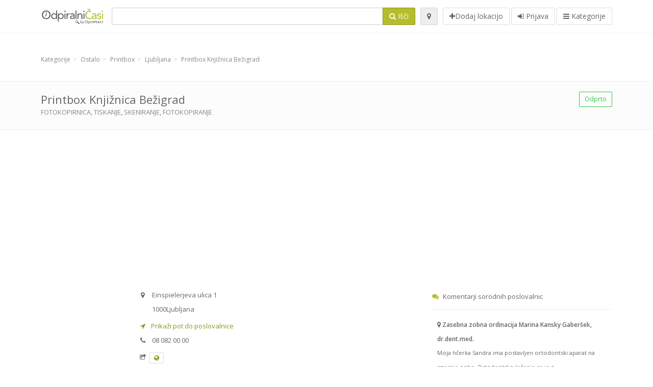

--- FILE ---
content_type: text/html; charset=utf-8
request_url: https://odpiralnicasi.com/spots/printbox-knjiznica-bezigrad-ljubljana-einspielerjeva-ulica-49e2e748bf
body_size: 9744
content:
<!DOCTYPE html>
<html data-placeholder-focus="false" data-placeholder-live="true" lang="sl" xmlns="http://www.w3.org/1999/xhtml" xmlns:fb="http://www.facebook.com/2008/fbml" xmlns:og="http://ogp.me/ns#">
<head>
<!-- Google Tag Manager -->
<script>(function(w,d,s,l,i){w[l]=w[l]||[];w[l].push({'gtm.start':
new Date().getTime(),event:'gtm.js'});var f=d.getElementsByTagName(s)[0],
j=d.createElement(s),dl=l!='dataLayer'?'&l='+l:'';j.async=true;j.src=
'https://www.googletagmanager.com/gtm.js?id='+i+dl;f.parentNode.insertBefore(j,f);
})(window,document,'script','dataLayer','GTM-59Z6Z7W2');</script>
<!-- End Google Tag Manager -->
<script async src="//pagead2.googlesyndication.com/pagead/js/adsbygoogle.js"></script>
<script>(adsbygoogle = window.adsbygoogle || []).push({google_ad_client: "ca-pub-6289304932901331", enable_page_level_ads: true});</script>
<meta content="170694533002742" property="fb:app_id">
<meta content="547373987" property="fb:admins">
<meta content="1002116584" property="fb:admins">
<meta content="705241346" property="fb:admins">
<meta content="Odpiralni Časi" property="og:site_name">
<meta content="sl_SI" property="og:locale">
<meta content="place" property="og:type">
<meta content="OC - Printbox Knjižnica Bežigrad - delovni čas, naslov, telefon" property="og:title">
<meta content="fotokopirnica, tiskanje, skeniranje, fotokopiranje" property="og:description">
<meta content="https://odpiralnicasi.com/spots/printbox-knjiznica-bezigrad-ljubljana-einspielerjeva-ulica-49e2e748bf" property="og:url">
<meta content="//odpiralnicasi.com/photos/034/863/printbox_logotip-big.jpg" property="og:image">
<meta content="//odpiralnicasi.com/photos/034/864/printbox_render_velika-big.jpg" property="og:image">
<meta content="//odpiralnicasi.com/photos/034/874/Knji%C5%BEnica_Be%C5%BEigrad-big.jpg" property="og:image">
<meta content="46.0649661" property="place:location:latitude">
<meta content="14.5082025" property="place:location:longitude">
<meta content="Einspielerjeva ulica 1" property="og:street-address">
<meta content="Ljubljana" property="og:locality">
<meta content="1000" property="og:postal-code">
<meta content="Slovenia" property="og:country-name">


<link href="//fonts.googleapis.com/css?family=Open+Sans:300,400italic,400,600" rel="stylesheet">
<link rel="stylesheet" href="/assets/application-9671325202bd18e15901eb9dc524e337e8877380c406d5aad70d0f1c3f6fd353.css" media="all" />
<!--[if lte IE 9]>
<link rel="stylesheet" href="/assets/application_split2-734808df58937e2b0d2fedd08eda1db17ecb7bef8642f336c257fce082635439.css" media="all" />
<![endif]-->

<script src="/assets/application-cd8970561bc385103dfe302a14b031322f95664d3f818dcba350416496120b3c.js"></script>
<!--[if IE 7]>
<link rel="stylesheet" href="/assets/ie7-6b1c9c119e9fd825b3faf115baac1c5755e1f63539df37c3d772982e41741ffd.css" media="screen" />
<![endif]-->
<!--[if IE 8]>
<link rel="stylesheet" href="/assets/ie8-6b1c9c119e9fd825b3faf115baac1c5755e1f63539df37c3d772982e41741ffd.css" media="screen" />
<![endif]-->
<!--[if IE 9]>
<link rel="stylesheet" href="/assets/ie9-58cf5ce965df57938bbfd52cd01eb58e591422b9dd8bf114c15960a1a575ef9a.css" media="screen" />
<![endif]-->
<!--[if lt IE 9]>
<script src="/assets/respond-8e2629c79ab8b6a7fbf93041d53ef5b2b12d0c1bd95ba884adcf3b2dcb916260.js"></script>
<![endif]-->
<title>OC - Printbox Knjižnica Bežigrad - delovni čas, naslov, telefon</title>
<meta content="sl" http-equiv="content-language">
<meta content="text/html; charset=UTF-8" http-equiv="Content-Type">
<meta content="width=device-width, initial-scale=1.0" name="viewport">
<meta content="Printbox Knjižnica Bežigrad, predstavitev lokacije in odpiralni čas" name="description">
<meta content="delovni cas, casi, lekarna, odprto, trgovina, prazniki, mercator, merkur, spar, tuš, lidl, hofer, banka, petrol, bencinski, servis, bencinska" name="keywords">
<meta content="app-id=312445454" name="apple-itunes-app">
<meta content="app-id=strelovod.android.apps.odpiralnicasi" name="google-play-app">
<meta content="Open Hours LLC" name="author">
<link rel="shortcut icon" href="https://odpiralnicasi.com/assets/favico/favicon-c37a18b750437d457bc551004ade988b6b36b8bb209df391a26cb7cc2e71ea5f.ico">
<link rel="apple-touch-icon" sizes="57x57" href="https://odpiralnicasi.com/assets/favico/apple-touch-icon-57x57-4130b8d11b093fcfb1f578b82589ec1ab770f9ecfd7c69725f6a8623452af457.png">
<link rel="apple-touch-icon" sizes="114x114" href="https://odpiralnicasi.com/assets/favico/apple-touch-icon-114x114-82d87c2ddd258f8329f5a576a8979be58ca4ef15cd6db23764f696c5d110ed9a.png">
<link rel="apple-touch-icon" sizes="72x72" href="https://odpiralnicasi.com/assets/favico/apple-touch-icon-72x72-70c77d55913bf3b50ee80fdd311b746ce3fcd82f57280911ec6748b922e5c03c.png">
<link rel="apple-touch-icon" sizes="144x144" href="https://odpiralnicasi.com/assets/favico/apple-touch-icon-144x144-1720f48509300e936f62a695dcd9e6dd1821f083a73af08912af5b746e41324b.png">
<link rel="apple-touch-icon" sizes="60x60" href="https://odpiralnicasi.com/assets/favico/apple-touch-icon-60x60-d37ec8e6c7019d79fba09bb2aa71da310fc5015e2852b33b20fbf2931a13ed41.png">
<link rel="apple-touch-icon" sizes="120x120" href="https://odpiralnicasi.com/assets/favico/apple-touch-icon-120x120-73feb79eb2cef7de96686831fcf5616f432e6e831a89e126dd21108e521355e3.png">
<link rel="apple-touch-icon" sizes="76x76" href="https://odpiralnicasi.com/assets/favico/apple-touch-icon-76x76-bf201dc0d109a8d47a6cd6a0bca546ae3a965e37953a9a4f018988a43be128ac.png">
<link rel="apple-touch-icon" sizes="152x152" href="https://odpiralnicasi.com/assets/favico/apple-touch-icon-152x152-0818b15e4a9c9b99e3cb2acb8239a80f048a53a6e19cd974a4b2f41fa40f5017.png">
<link rel="icon" type="image/png" sizes="196x196" href="https://odpiralnicasi.com/assets/favico/favicon-196x196-8b7104cfff815b9be04246e34399b90a136e017ccb621270dc97748ea06a0fc9.png">
<link rel="icon" type="image/png" sizes="160x160" href="https://odpiralnicasi.com/assets/favico/favicon-160x160-516955952e02788a45c6b2a41b98cca626367dc35f8f04763034a710fecd5341.png">
<link rel="icon" type="image/png" sizes="96x96" href="https://odpiralnicasi.com/assets/favico/favicon-96x96-676301c53431b4c6ee961f58ad2ca18820a9c50d24fdfa485547a29aac527ac8.png">
<link rel="icon" type="image/png" sizes="16x16" href="https://odpiralnicasi.com/assets/favico/favicon-16x16-1f18c42eb6bb36ac5087d020a66c0267e824390af6241626d45627a6dec4fa69.png">
<link rel="icon" type="image/png" sizes="32x32" href="https://odpiralnicasi.com/assets/favico/favicon-32x32-bf3f148b4846916ee10908835fcf12029c910b7f33c6f7cd443d66b2e64d5cb3.png">
<meta name="msapplication-TileColor" content="#2d89ef">
<meta name="msapplication-TileImage" content="https://odpiralnicasi.com/assets/favico/mstile-144x144-7d6ea3786024c8ae87b53c553e63e7f97390882768130cc0e6669230ec2048a9.png">
<meta name="msapplication-square70x70logo" content="https://odpiralnicasi.com/assets/favico/mstile-70x70-a13423cec11c5d01eea76422e1b2fa19bc01ed2cda396c76832daaab7be6cb60.png">
<meta name="msapplication-square144x144logo" content="https://odpiralnicasi.com/assets/favico/mstile-144x144-7d6ea3786024c8ae87b53c553e63e7f97390882768130cc0e6669230ec2048a9.png">
<meta name="msapplication-square150x150logo" content="https://odpiralnicasi.com/assets/favico/mstile-150x150-ded8bc544f6d01e779bc2e8125603968f07bb4e3bff8f1e0011e6139702148e6.png">
<meta name="msapplication-square310x310logo" content="https://odpiralnicasi.com/assets/favico/mstile-310x310-a414eab947d5b76f46e91d4d4d93af030ae3153ffca71b99f4c10440d617adf7.png">
<meta name="msapplication-wide310x150logo" content="https://odpiralnicasi.com/assets/favico/mstile-310x150-1eb84dc4cc770d0a6556a094406fe561c60ffa8979b7d2d9bd331ff708168e11.png">

<link href="//odpiralnicasi.com/opensearch.xml" rel="search" title="Odpiralni Časi" type="application/opensearchdescription+xml">
<link href="https://odpiralnicasi.com/spots/printbox-knjiznica-bezigrad-ljubljana-einspielerjeva-ulica-49e2e748bf" rel="canonical">

</head>
<body class="spots si" id="spots-show">
<!-- Google Tag Manager (noscript) -->
<noscript><iframe src="https://www.googletagmanager.com/ns.html?id=GTM-59Z6Z7W2"
height="0" width="0" style="display:none;visibility:hidden"></iframe></noscript>
<!-- End Google Tag Manager (noscript) -->
<!-- Google Analytics -->
<script>
(function(i,s,o,g,r,a,m){i['GoogleAnalyticsObject']=r;i[r]=i[r]||function(){
(i[r].q=i[r].q||[]).push(arguments)},i[r].l=1*new Date();a=s.createElement(o),
m=s.getElementsByTagName(o)[0];a.async=1;a.src=g;m.parentNode.insertBefore(a,m)
})(window,document,'script','//www.google-analytics.com/analytics.js','ga');

ga('create', 'UA-272310-5', 'auto');
ga('send', 'pageview');

</script>
<!-- End Google Analytics -->

<div class="outer">

<div class="header-2" id="header">
<div class="container">
<div class="header">
<div class="logo"><a id="logo" class="svg-logo" href="/"><img alt="Odpiralni Časi" src="/assets/logo/si-fae8214e3cf02a9e5c0d6f64240f02898628c9e7597f77e84c0918fbdc56d667.png" /><span><svg viewBox="0 0 500 500"><use xlink:href="/assets/logo/si-9510bab4577f4a1d4df919cbc4334c8a75addb6fea22c09a206c053c7cbf4ef9.svg#logo" /></svg></span></a></div>
<div class="search_form">
<div class="search_form_inner">
<form id="search_form" name="search_form" action="/spots" accept-charset="UTF-8" method="get">
<div class="input-group">
<input type="text" name="q" id="q" class="form-control" tabindex="1" />
<span class="input-group-btn">
<button class="btn btn-color" tabindex="4">
<i class="fa fa-search"></i>
<span>Išči</span>
</button>
</span>
</div>
</form><div class="btn-wrap">
<a class="locate_me btn btn-grey" title="Lociraj" href="#"><i class="fa fa-map-marker"></i></a>
</div>
<div class="btn-wrap btn-wrap-main">
<a title="Dodaj lokacijo" class="btn btn-white" rel="nofollow" href="/spots/new"><i class="fa fa-plus"></i><span>Dodaj lokacijo</span></a>
<a class="btn btn-white" href="/login" id="login-link" rel="nofollow" title="Prijava">
<i class="fa fa-sign-in"></i>
<span>Prijava</span>
</a>
<a id="categories-menu-button" class="btn btn-white" title="Kategorije" href="/categories"><i class="fa fa-bars"></i>
<span>Kategorije</span>
</a></div>
</div>
</div>

</div>
</div>
</div>


<div class="main-block">
<div class="container">
<div class="spot_header_banner" style="background: transparent">
<div class="adunit well well-ad text-center" id="AdsenseTOP" data-size-mapping="top" data-urlnaming='true' data-targeting='{&quot;categories&quot;:&quot;122, 365&quot;}'></div>

</div>
</div>
</div>

<div class="main-block">
<div class="container">
<ol class="breadcrumb" itemscope="itemscope" itemtype="https://schema.org/BreadcrumbList"><li itemprop="itemListElement" itemscope="itemscope" itemtype="https://schema.org/ListItem"><a itemprop="item" href="/categories"><span itemprop="name">Kategorije</span></a><meta itemprop="position" content="1" /></li><li itemprop="itemListElement" itemscope="itemscope" itemtype="https://schema.org/ListItem"><a itemprop="item" href="/categories/ostalo-122/choose_subcategory"><span itemprop="name">Ostalo</span></a><meta itemprop="position" content="2" /></li><li itemprop="itemListElement" itemscope="itemscope" itemtype="https://schema.org/ListItem"><a itemprop="item" href="/categories/ostalo-122/printbox-365/choose_location"><span itemprop="name">Printbox</span></a><meta itemprop="position" content="3" /></li><li itemprop="itemListElement" itemscope="itemscope" itemtype="https://schema.org/ListItem"><a itemprop="item" href="/spots?loc=Ljubljana&amp;search_term_id=365"><span itemprop="name">Ljubljana</span></a><meta itemprop="position" content="4" /></li><li class="active" itemprop="itemListElement" itemscope="itemscope" itemtype="https://schema.org/ListItem"><a itemprop="item" href="/spots/printbox-knjiznica-bezigrad-ljubljana-einspielerjeva-ulica-49e2e748bf"><span itemprop="name">Printbox Knjižnica Bežigrad</span></a><meta itemprop="position" content="5" /></li></ol>

</div>
<div itemscope itemtype="http://schema.org/LocalBusiness">
<div class="page-heading-two">
<div class="container">
<div class="name" itemprop="name">
<h1>
<span class="combined_name">Printbox Knjižnica Bežigrad</span>
</h1>
<div class="desc to-upper-case" itemprop="makesOffer"><a href="/spots?q=fotokopirnica">fotokopirnica</a>, <a href="/spots?q=tiskanje">tiskanje</a>, <a href="/spots?q=skeniranje">skeniranje</a>, <a href="/spots?q=fotokopiranje">fotokopiranje</a></div></div>
<a class="open_elaboration btn btn-sm btn-outline pull-right btn-green" href="https://odpiralnicasi.com/spots/printbox-knjiznica-bezigrad-ljubljana-einspielerjeva-ulica-49e2e748bf#timetable">Odprto</a>
</div>
</div>
<div class="container">
<div class="row">
<div class="spot-listing-wrapper col-md-6 col-sm-6 col-sm-push-2 col-ms-5 col-ms-push-2"><div class="spotwrapper">
<div class="spot open spot" id="spot_273155">
<div class="spot_info_container detailed">
<div class="spot_info images" id="spot_info_49e2e748bf" data-combined-name="Printbox Knjižnica Bežigrad"><div>
<div class="row">
<div class="col-md-12">
<div class="adr" itemprop="address" itemscope="itemscope" itemtype="http://schema.org/PostalAddress"><div><i class="fa fa-map-marker"></i><span class="street-address" itemprop="streetAddress">Einspielerjeva ulica 1</span></div><div><i class="fa fa-empty"></i><span class="postal-code" itemprop="postalCode">1000</span><span class="locality" itemprop="addressLocality">Ljubljana</span></div><div class="locality" itemprop="addressCountry" style="display: none;">Slovenia</div></div><a href="https://maps.google.com?saddr=Current+Location&amp;daddr=46.0649661,14.5082025" class="popup-gmaps navigate-link" target="_blank" title="Prikaži pot do poslovalnice Printbox Knjižnica Bežigrad" data-share="<a target=&quot;_blank&quot; href=&quot;https://maps.google.com?saddr=Current+Location&amp;daddr=46.0649661,14.5082025&quot;><i class=&quot;fa fa-share-square-o&quot;></i> Odpri Google Maps</a>" onclick="return magific_gmaps.call(this);"><span><i class="fa fa-location-arrow"></i> Prikaži pot do poslovalnice</span></a><div class="tel icon"><i class="fa fa-phone"></i><span class="value" itemprop="telephone">08 082 00 00 </span></div><div class="external_links"><span><i class="fa fa-share-square-o"></i></span><span class="btn btn-xs btn-white no-margin"><a itemprop="url" target="_blank" rel="nofollow" data-toggle="tooltip" data-placement="top" data-title="Spletna stran" href="https://printbox.net/"><i class="fa fa-globe"></i></a></span></div></div>
</div>
<div class="row">
<div class="col-md-12">
<div class="geo" itemprop="geo" itemscope="itemscope" itemtype="http://schema.org/GeoCoordinates"><span class="latitude">46.0649661</span>, <span class="longitude">14.5082025</span><meta itemprop="latitude" content="46.0649661" /><meta itemprop="longitude" content="14.5082025" /></div>
<div class="btn-toolbar" role="toolbar">

<div class="btn-group pull-right">
<div class="marker_reference_wrapper btn btn-sm btn-outline btn-white" style="display: none;">
<div class="marker_reference" data-toggle="tooltip" title="lokacija na zemljevidu"></div>
</div>
</div>
</div>
<div class="clearfix"></div>

</div>
</div>
<div class="row">
<div class="col-md-12">
<div class="row">
<div class="col-md-12">
<div class="owl-container">
<div class="owl-carousel owl-theme" data-items="4" data-pagination="true" data-single-item="false">
<div class="owl-content img-box-6">
<div class="img-box-6-item">
<div class="img-box-6-img">
<a rel="lightbox[49e2e748bf]" title="Printbox Knjižnica Bežigrad" href="/photos/034/874/Knji%C5%BEnica_Be%C5%BEigrad-big.jpg"><img itemprop="photo" class="photo img-responsive" src="/photos/034/874/Knji%C5%BEnica_Be%C5%BEigrad-spotListing.jpg" />
</a></div>
</div>
</div>
<div class="owl-content img-box-6">
<div class="img-box-6-item">
<div class="img-box-6-img">
<a rel="lightbox[49e2e748bf]" title="Printbox Knjižnica Bežigrad" href="/photos/034/864/printbox_render_velika-big.jpg"><img itemprop="photo" class="photo img-responsive" src="/photos/034/864/printbox_render_velika-spotListing.jpg" />
</a></div>
</div>
</div>
<div class="owl-content img-box-6">
<div class="img-box-6-item">
<div class="img-box-6-img">
<a rel="lightbox[49e2e748bf]" title="Printbox Knjižnica Bežigrad" href="/photos/034/863/printbox_logotip-big.jpg"><img itemprop="photo" class="photo img-responsive" src="/photos/034/863/printbox_logotip-spotListing.jpg" />
</a></div>
</div>
</div>
</div>
</div>
</div>
</div>

</div>
</div>
<div class="row">
<div class="col-md-12">
</div>
</div>
</div>
</div>
<a name="timetable"></a>
<h5>
<i class="fa icon-ocicons-all-copy-21 color"></i>
<span>Odpiralni čas</span>
</h5>
<div class="timetable">
<ul class="list-unstyled" itemprop="openingHoursSpecification" itemscope itemtype="http://schema.org/OpeningHoursSpecification">
<li class="today mon">
<link itemprop="dayOfWeek" href="https://purl.org/goodrelations/v1#Monday"><meta itemprop="opens" content="08:00:00"><meta itemprop="closes" content="19:30:00"><div class="row">
<div class="col-xs-7">
<span>
ponedeljek
</span>
</div>
<div class="col-xs-5 text-right">
<span>08.00 - 19.30</span>
</div>
</div>
</li>
<li class="tue">
<link itemprop="dayOfWeek" href="https://purl.org/goodrelations/v1#Tuesday"><meta itemprop="opens" content="08:00:00"><meta itemprop="closes" content="19:30:00"><div class="row">
<div class="col-xs-7">
<span>
torek
</span>
</div>
<div class="col-xs-5 text-right">
<span>08.00 - 19.30</span>
</div>
</div>
</li>
<li class="wed">
<link itemprop="dayOfWeek" href="https://purl.org/goodrelations/v1#Wednesday"><meta itemprop="opens" content="08:00:00"><meta itemprop="closes" content="19:30:00"><div class="row">
<div class="col-xs-7">
<span>
sreda
</span>
</div>
<div class="col-xs-5 text-right">
<span>08.00 - 19.30</span>
</div>
</div>
</li>
<li class="thu">
<link itemprop="dayOfWeek" href="https://purl.org/goodrelations/v1#Thursday"><meta itemprop="opens" content="10:00:00"><meta itemprop="closes" content="19:30:00"><div class="row">
<div class="col-xs-7">
<span>
četrtek
</span>
</div>
<div class="col-xs-5 text-right">
<span>10.00 - 19.30</span>
</div>
</div>
</li>
<li class="fri">
<link itemprop="dayOfWeek" href="https://purl.org/goodrelations/v1#Friday"><meta itemprop="opens" content="08:00:00"><meta itemprop="closes" content="19:30:00"><div class="row">
<div class="col-xs-7">
<span>
petek
</span>
</div>
<div class="col-xs-5 text-right">
<span>08.00 - 19.30</span>
</div>
</div>
</li>
<li class="sat">
<link itemprop="dayOfWeek" href="https://purl.org/goodrelations/v1#Saturday"><meta itemprop="opens" content="08:00:00"><meta itemprop="closes" content="13:00:00"><div class="row">
<div class="col-xs-7">
<span>
sobota
</span>
</div>
<div class="col-xs-5 text-right">
<span>08.00 - 13.00</span>
</div>
</div>
</li>
<li class="sun">
<link itemprop="dayOfWeek" href="https://purl.org/goodrelations/v1#Sunday"><meta itemprop="opens" content="00:00"><meta itemprop="closes" content="00:00"><div class="row">
<div class="col-xs-7">
<span>
nedelja
</span>
</div>
<div class="col-xs-5 text-right">
<span>zaprto</span>
</div>
</div>
</li>
</ul>

<div class="btn-toolbar" role="toolbar" style="margin-top: 10px;">
<div class="btn-group pull-left">
<a class="btn btn-sm btn-outline btn-white b-popover" rel="nofollow" data-title="Sporoči nepravilnost" data-content="Sporočite nepravilnost pri vnosu, npr. napačna telefonska številka, naslov, odpiralni čas ipd." data-toggle="popover" href="/spots/49e2e748bf/reports/new">Sporoči napako</a>
</div>
<div class="btn-group pull-right">
</div>
</div>
</div>


<div class="well brand-bg">
<a data-type="facebook" data-url="https://odpiralnicasi.com/spots/printbox-knjiznica-bezigrad-ljubljana-einspielerjeva-ulica-49e2e748bf" data-via="odpiralnicasi" data-description="Printbox Knjižnica Bežigrad, predstavitev lokacije in odpiralni čas" data-media="https://odpiralnicasi.com/photos/034/874/Knji%C5%BEnica_Be%C5%BEigrad-big.jpg" data-title="OC - Printbox Knjižnica Bežigrad - delovni čas, naslov, telefon" class="prettySocial facebook" href="#"><i class="fa fa-facebook square-3"></i>
</a><a data-type="twitter" data-url="https://odpiralnicasi.com/spots/printbox-knjiznica-bezigrad-ljubljana-einspielerjeva-ulica-49e2e748bf" data-via="odpiralnicasi" data-description="Printbox Knjižnica Bežigrad, predstavitev lokacije in odpiralni čas" data-media="https://odpiralnicasi.com/photos/034/874/Knji%C5%BEnica_Be%C5%BEigrad-big.jpg" data-title="OC - Printbox Knjižnica Bežigrad - delovni čas, naslov, telefon" class="prettySocial twitter" href="#"><i class="fa fa-twitter square-3"></i>
</a><a data-type="pinterest" data-url="https://odpiralnicasi.com/spots/printbox-knjiznica-bezigrad-ljubljana-einspielerjeva-ulica-49e2e748bf" data-via="odpiralnicasi" data-description="Printbox Knjižnica Bežigrad, predstavitev lokacije in odpiralni čas" data-media="https://odpiralnicasi.com/photos/034/874/Knji%C5%BEnica_Be%C5%BEigrad-big.jpg" data-title="OC - Printbox Knjižnica Bežigrad - delovni čas, naslov, telefon" class="prettySocial pinterest" href="#"><i class="fa fa-pinterest square-3"></i>
</a></div>


<div class="map_box">
<h5>
<i class="fa fa-map-marker color"></i>
<span>Prikaz lokacije na zemljevidu</span>
</h5>

<div class="widget-content">
<div class="map_container"></div>
<div class="map_container_placeholder"></div>
</div>
</div>

<div class="spot_menu_box panel panel-grey">
<div class="panel-heading">Ste opazili nepravilnost?</div>
<div class="panel-body">
<div class="spot_menu_item">
<div class="spot_menu">
<div class="row">
<div class="text-center col-md-6"><a class="btn btn-orange btn-outline" data-toggle="popover" data-title="Sporoči nepravilnost" data-content="Sporočite nepravilnost pri vnosu, npr. napačna telefonska številka, naslov, odpiralni čas ipd." rel="nofollow" href="/spots/49e2e748bf/reports/new"><i class="fa fa-exclamation-triangle"></i>
Sporoči napako
</a></div>
<div class="text-center col-md-6"><a class="btn btn-white" data-toggle="popover" data-title="Prevzemi urejanje vnosa" data-content="Če ste lastnik poslovalnice, zahtevajte pravice urejanja vnosa." rel="nofollow" href="/spots/49e2e748bf/ownership_requests/new"><i class="fa fa-home"></i>
Prevzemi urejanje vnosa
</a></div>
</div>
</div>
</div>
</div>
</div>


<div id="comments">
<div class="reviews blog-comments" id="reviews_273155">
</div>

<div class="well new_comment_link_and_form" id="comments_form_add_toggle_spot_273155">
<h4 class="add_comment">
<i class="fa fa-comments color"></i>
Dodaj komentar za Knjižnica Bežigrad
</h4>
<hr>
<div class="comments_form_spot" id="comments_form_spot_273155">
<form class="smart-forms formtastic comment" id="new_comment_spot_273155" novalidate="novalidate" action="/spots/49e2e748bf/comments" accept-charset="UTF-8" data-remote="true" novalidate="novalidate" data-client-side-validations="{&quot;html_settings&quot;:{&quot;type&quot;:&quot;Formtastic::FormBuilder&quot;,&quot;input_tag&quot;:&quot;\u003cspan id=\&quot;input_tag\&quot;\u003e\u003c/span\u003e&quot;,&quot;label_tag&quot;:&quot;\u003clabel id=\&quot;label_tag\&quot;\u003e\u003c/label\u003e&quot;},&quot;number_format&quot;:{&quot;separator&quot;:&quot;.&quot;,&quot;delimiter&quot;:&quot;,&quot;},&quot;validators&quot;:{&quot;comment[email]&quot;:{&quot;presence&quot;:[{&quot;message&quot;:&quot;Email ne sme biti prazen&quot;}],&quot;format&quot;:[{&quot;message&quot;:&quot;Email ni v ustreznem formatu&quot;,&quot;with&quot;:{&quot;source&quot;:&quot;(^([^@\\s]+)@((?:[\\-_a-z0-9]+\\.)+[a-z]{2,})(?=$|\\n))|(^(?=$|\\n))&quot;,&quot;options&quot;:&quot;i&quot;}}]},&quot;comment[name]&quot;:{&quot;presence&quot;:[{&quot;message&quot;:&quot;Ime ne sme biti prazno&quot;}]},&quot;comment[content]&quot;:{&quot;presence&quot;:[{&quot;message&quot;:&quot;Vsebina ne sme biti prazna&quot;}]}}}" method="post"><div class="section" id="comment_email_input"><label class="field"><input placeholder="Email" maxlength="255" id="comment_email" class="comment_user_email gui-input" type="email" name="comment[email]" /></label></div>
<div class="hide section" id="comment_password_input"><label class="field"><input type="password" name="password" id="comment_password" placeholder="Geslo" class="gui-input" /><span class="input-hint">Ta uporabnik obstaja, prosimo vnesite geslo:</span></label></div>
<div class="hide section" id="comment_name_input"><label class="field"><input placeholder="Ime" maxlength="255" id="comment_name" class="gui-input" type="text" name="comment[name]" /></label></div>
<div class="section" id="comment_content_input"><label class="field"><textarea rows="20" placeholder="Mnenje" id="comment_content" class="gui-textarea" name="comment[content]">
</textarea><span class="input-hint">Mnenje bo vidno vsem obiskovalcem!</span></label></div>
<div class="hide section" id="comment_captcha_input"><div class="smart-widget sm-left sml-120"><label class="button" for="comment_captcha">3 + 2 =</label><label class="field prepend-icon"><input placeholder="Odgovor na varnostno vprašanje" id="comment_captcha" class="gui-input" type="text" name="comment[captcha]" /><label class="field-icon"><i class="fa fa-shield"></i></label></label></div></div>
<div class="row">
<div class="col-sm-6 col-md-6">
<div class="section"><div class="rating block"><span class="lbl-text">Ocena</span><input type="radio" name="rating" id="rating_5" value="5" class="rating-input" /><label class="rating-star" for="rating_5"><i class="fa fa-star"></i></label>
<input type="radio" name="rating" id="rating_4" value="4" class="rating-input" /><label class="rating-star" for="rating_4"><i class="fa fa-star"></i></label>
<input type="radio" name="rating" id="rating_3" value="3" class="rating-input" /><label class="rating-star" for="rating_3"><i class="fa fa-star"></i></label>
<input type="radio" name="rating" id="rating_2" value="2" class="rating-input" /><label class="rating-star" for="rating_2"><i class="fa fa-star"></i></label>
<input type="radio" name="rating" id="rating_1" value="1" class="rating-input" /><label class="rating-star" for="rating_1"><i class="fa fa-star"></i></label></div></div>
</div>
</div>
<input type="submit" name="commit" value="Dodaj" class="btn btn-color" data-disable-with="Dodaj" />
</form>
</div>
</div>

</div>

</div>

</div>
</div>
<div class="container">
</div>
<div class="block-heading-two">
<h3>
<span>
<i class="fa fa-level-down"></i>
Sorodne poslovalnice v bližini
</span>
</h3>
</div>
<div class="row"></div>
<div class="col-md-6">
<div class="spot_info_container sidebar" itemscope itemtype="http://schema.org/LocalBusiness">
<div class="image-row">
<a href="https://odpiralnicasi.com/spots/trafika-3dva-ljubljana-dunajska-50-ed56d161cf"><img itemprop="photo" class="img-responsive img-thumbnail tiny" src="/photos/044/899/image-tiny.jpg" /></a>
</div>
<div class="nearest-content">
<div class="name" itemprop="name"><a href="https://odpiralnicasi.com/spots/trafika-3dva-ljubljana-dunajska-50-ed56d161cf">Trafika 3DVA Ljubljana</a></div>
<meta class="url" content="https://odpiralnicasi.com/spots/trafika-3dva-ljubljana-dunajska-50-ed56d161cf" itemprop="url">
<div>
<span class="pull-left"><div class="distance"><i class="fa icon-ocicons-all-copy-32"></i><span>90 m</span></div></span>
</div>
</div>
</div>
</div>
<div class="col-md-6">
<div class="spot_info_container sidebar" itemscope itemtype="http://schema.org/LocalBusiness">
<div class="image-row">
<a href="https://odpiralnicasi.com/spots/trafika-3dva-ljubljana-dunajska-f57dc2cb6f"><img itemprop="photo" class="img-responsive img-thumbnail tiny" src="/photos/044/899/image-tiny.jpg" /></a>
</div>
<div class="nearest-content">
<div class="name" itemprop="name"><a href="https://odpiralnicasi.com/spots/trafika-3dva-ljubljana-dunajska-f57dc2cb6f">Trafika 3DVA Ljubljana</a></div>
<meta class="url" content="https://odpiralnicasi.com/spots/trafika-3dva-ljubljana-dunajska-f57dc2cb6f" itemprop="url">
<div>
<span class="pull-left"><div class="distance"><i class="fa icon-ocicons-all-copy-32"></i><span>120 m</span></div></span>
</div>
</div>
</div>
</div>
<div class="row"></div>
<div class="col-md-6">
<div class="spot_info_container sidebar" itemscope itemtype="http://schema.org/LocalBusiness">
<div class="image-row">
<a class="no-image-listing img-thumbnail img-responsive  tiny" href="https://odpiralnicasi.com/spots/zasebna-zobna-ordinacija-marina-kansky-gabersek-dr-dent-med-ljubljana-dunajska-3c5cbc0f91"><div class="d1">
<div class="d2">
<i class="fa icon-ocicons-all-copy-21"></i>
<span class="nophotos">Za to poslovalnico še ni slik</span>
</div>
</div>
</a>
</div>
<div class="nearest-content">
<div class="name" itemprop="name"><a href="https://odpiralnicasi.com/spots/zasebna-zobna-ordinacija-marina-kansky-gabersek-dr-dent-med-ljubljana-dunajska-3c5cbc0f91">Zasebna zobna ordinacija Marina Kansky Gaberšek, dr.dent.med.</a></div>
<meta class="url" content="https://odpiralnicasi.com/spots/zasebna-zobna-ordinacija-marina-kansky-gabersek-dr-dent-med-ljubljana-dunajska-3c5cbc0f91" itemprop="url">
<div>
<span class="pull-left"><div class="distance"><i class="fa icon-ocicons-all-copy-32"></i><span>330 m</span></div></span>
</div>
</div>
</div>
</div>
<div class="col-md-6">
<div class="spot_info_container sidebar" itemscope itemtype="http://schema.org/LocalBusiness">
<div class="image-row">
<a href="https://odpiralnicasi.com/spots/video-art-ljubljana-vojkova-cesta-af51e523e1"><img itemprop="photo" class="img-responsive img-thumbnail tiny" src="/photos/068/439/2017-06-27-tiny.jpg" /></a>
</div>
<div class="nearest-content">
<div class="name" itemprop="name"><a href="https://odpiralnicasi.com/spots/video-art-ljubljana-vojkova-cesta-af51e523e1">Video Art d.o.o.</a></div>
<meta class="url" content="https://odpiralnicasi.com/spots/video-art-ljubljana-vojkova-cesta-af51e523e1" itemprop="url">
<div>
<span class="pull-left"><div class="distance"><i class="fa icon-ocicons-all-copy-32"></i><span>450 m</span></div></span>
</div>
</div>
</div>
</div>
<div class="row"></div>
<div class="col-md-6">
<div class="spot_info_container sidebar" itemscope itemtype="http://schema.org/LocalBusiness">
<div class="image-row">
<a href="https://odpiralnicasi.com/spots/trafika-3dva-ljubljana-dunajska-3e1c1df2a3"><img itemprop="photo" class="img-responsive img-thumbnail tiny" src="/photos/048/511/Trafika_3DVA_Ljubljana-1435765445-tiny.jpg" /></a>
</div>
<div class="nearest-content">
<div class="name" itemprop="name"><a href="https://odpiralnicasi.com/spots/trafika-3dva-ljubljana-dunajska-3e1c1df2a3">Trafika 3DVA Ljubljana</a></div>
<meta class="url" content="https://odpiralnicasi.com/spots/trafika-3dva-ljubljana-dunajska-3e1c1df2a3" itemprop="url">
<div>
<span class="pull-left"><div class="distance"><i class="fa icon-ocicons-all-copy-32"></i><span>520 m</span></div></span>
</div>
</div>
</div>
</div>
<div class="col-md-6">
<div class="spot_info_container sidebar" itemscope itemtype="http://schema.org/LocalBusiness">
<div class="image-row">
<a class="no-image-listing img-thumbnail img-responsive  tiny" href="https://odpiralnicasi.com/spots/modra-ideja-ljubljana-kamniska-ulica-4440cc1b91"><div class="d1">
<div class="d2">
<i class="fa icon-ocicons-all-copy-21"></i>
<span class="nophotos">Za to poslovalnico še ni slik</span>
</div>
</div>
</a>
</div>
<div class="nearest-content">
<div class="name" itemprop="name"><a href="https://odpiralnicasi.com/spots/modra-ideja-ljubljana-kamniska-ulica-4440cc1b91">Modra ideja d.o.o.</a></div>
<meta class="url" content="https://odpiralnicasi.com/spots/modra-ideja-ljubljana-kamniska-ulica-4440cc1b91" itemprop="url">
<div>
<span class="pull-left"><div class="distance"><i class="fa icon-ocicons-all-copy-32"></i><span>670 m</span></div></span>
<div class="average_container pull-right">
<div class="average_rating small" id="spot_rating_76860" title="3.0 star rating">
<i class="fa fa-star"></i><i class="fa fa-star"></i><i class="fa fa-star"></i><i class="fa fa-star-o"></i><i class="fa fa-star-o"></i>
</div>
</div>
</div>
</div>
</div>
</div>
<div class="row">
<div class="col-xs-12 text-center">
<a class="btn btn-white" href="/spots?search_term_id=122">Prikaži celotno kategorijo <b>Ostalo</b></a>
</div>
</div>

</div>
<div class="left1-wrapper col-sm-2 col-sm-pull-6 col-ms-2 col-ms-pull-6 col-md-2 col-md-pull-6">
  <div class="adunit well well-ad text-center display-none " id="left1" data-size-mapping="left" data-urlnaming='true' data-targeting='{&quot;categories&quot;:&quot;122, 365&quot;}'></div>
</div>

<div class="col-md-4 col-sm-4 col-ms-5 sidebar-wrapper"><div id="scroller-anchor"></div>
<div class="sidebar">
<div id="sidebar_banner_wrapper">
<div class="adunit well well-ad text-center" id="right1" data-size-mapping="right" data-urlnaming='true' data-targeting='{&quot;categories&quot;:&quot;122, 365&quot;}'></div>

</div>
<div class="s-widget">
<h5>
<i class="fa fa-comments color"></i>
<span>
Komentarji sorodnih poslovalnic
</span>
</h5>
<div class="widget-content">
<div class="spot_info_container sidebar-comments sidebar border">
<div class="nearest-content">
<a class="comment" href="https://odpiralnicasi.com/spots/zasebna-zobna-ordinacija-marina-kansky-gabersek-dr-dent-med-ljubljana-dunajska-3c5cbc0f91#comments">
<div>
<span class="name">
<i class="fa fa-map-marker"></i>
Zasebna zobna ordinacija Marina Kansky Gaberšek, dr.dent.med.
</span>
</div>
<div class="small comment_content">
Moja hčerka Sandra ima postavljen ortodontski aparat na zgornje zobe. Ortodontsko lečenje se je z...
</div>
<span class="author small">
<i class="fa fa-user"></i>
Boki
</span>
<div class="date small pull-right">
<i class="fa fa-calendar"></i>
02. mar 2016 ob 15:43
</div>
</a>
</div>
</div>
<div class="spot_info_container sidebar-comments sidebar border">
<div class="nearest-content">
<a class="comment" href="https://odpiralnicasi.com/spots/trafika-3dva-ljubljana-dunajska-3e1c1df2a3#comments">
<div>
<span class="name">
<i class="fa fa-map-marker"></i>
Trafika 3DVA Ljubljana
</span>
</div>
<div class="small comment_content">
Spoštovani
Lshko reklamiram,ker sem v petek kupila in plačala mobil kartico za 10 EUR,  ko sem j...
</div>
<span class="author small">
<i class="fa fa-user"></i>
Anica Drobež Ljub...
</span>
<div class="date small pull-right">
<i class="fa fa-calendar"></i>
16. apr 2016 ob 6:45
</div>
</a>
</div>
</div>
<div class="spot_info_container sidebar-comments sidebar border">
<div class="nearest-content">
<a class="comment" href="https://odpiralnicasi.com/spots/modra-ideja-ljubljana-kamniska-ulica-4440cc1b91#comments">
<div>
<span class="name">
<i class="fa fa-map-marker"></i>
Modra ideja d.o.o.
</span>
</div>
<div class="small comment_content">
Prijazni, učinkoviti, dosledni, hitri, kvalitetni, profesionalni.
</div>
<span class="author small">
<i class="fa fa-user"></i>
M
</span>
<div class="date small pull-right">
<i class="fa fa-calendar"></i>
16. jul 2015 ob 11:16
</div>
</a>
</div>
</div>
<div class="spot_info_container sidebar-comments sidebar border">
<div class="nearest-content">
<a class="comment" href="https://odpiralnicasi.com/spots/trafika-3dva-ljubljana-trg-of-4-cakalnica-ap-52454af752#comments">
<div>
<span class="name">
<i class="fa fa-map-marker"></i>
Trafika 3DVA Ljubljana
</span>
</div>
<div class="small comment_content">
Zakaj ni telefonske stevilke?
</div>
<span class="author small">
<i class="fa fa-user"></i>
Branka
</span>
<div class="date small pull-right">
<i class="fa fa-calendar"></i>
05. jul 2024 ob 10:02
</div>
</a>
</div>
</div>
<div class="spot_info_container sidebar-comments sidebar border">
<div class="nearest-content">
<a class="comment" href="https://odpiralnicasi.com/spots/trafika-3dva-ljubljana-miklosiceva-prazakova-4701a479bd#comments">
<div>
<span class="name">
<i class="fa fa-map-marker"></i>
Trafika 3DVA Ljubljana
</span>
</div>
<div class="small comment_content">
Nujno posojilo brez preverjanja kreditne sposobnosti do 50.000 €! Enostavno. Hitro. Brez sodbe. B...
</div>
<span class="author small">
<i class="fa fa-user"></i>
WCIF
</span>
<div class="date small pull-right">
<i class="fa fa-calendar"></i>
28. okt 2025 ob 7:59
</div>
</a>
</div>
</div>
</div>
</div>

<div class="s-widget">
<h5>
<i class="fa fa-tags color"></i>
<span>
Akcije v bližini
</span>
</h5>
<div class="widget-content">
<div class="spot_info_container sidebar-comments sidebar">
<div class="image-row">
<a href="https://odpiralnicasi.com/spots/projekt-studio-pizza-marija-ljubljana-dunajska-cesta-16ba8f8ac2#deal_5478"><img class="img-responsive img-thumbnail tiny" src="/photos/deals/005/478/d38b0bbd-bce5-4cba-83aa-51dedaf0571d-tiny.jpg" /></a>
</div>
<div class="nearest-content">
<a class="comment" href="https://odpiralnicasi.com/spots/projekt-studio-pizza-marija-ljubljana-dunajska-cesta-16ba8f8ac2#deal_5478"><div class="name" style="font-weight: bold;">Margherito GRATIS!!! (Ljubljana)</div>
<p>Ob naročilu 2 pizz dobiš Margherito GRATIS!!! (lahko doplačaš dodat...</p>
</a></div>
</div>
<div class="spot_info_container sidebar-comments sidebar">
<div class="image-row">
<a href="https://odpiralnicasi.com/spots/biljardna-hisa-ljubljana-parmova-5e5ef4f08d#deal_385"><img class="img-responsive img-thumbnail tiny" src="/photos/deals/000/385/akcijapijaca-tiny.jpg" /></a>
</div>
<div class="nearest-content">
<a class="comment" href="https://odpiralnicasi.com/spots/biljardna-hisa-ljubljana-parmova-5e5ef4f08d#deal_385"><div class="name" style="font-weight: bold;">Happy Hour 1 (Ljubljana)</div>
<p>10% popusta na vso pijačo od 06:30 do 17:00.</p>
</a></div>
</div>
<div class="spot_info_container sidebar-comments sidebar">
<div class="image-row">
<a href="https://odpiralnicasi.com/spots/haes-varnostnaoprema-com-ljubljana-cigaletova-5b25208b91#deal_51"><img class="img-responsive img-thumbnail tiny" src="/photos/deals/000/051/dp-955a_ird-500x500-tiny.jpg" /></a>
</div>
<div class="nearest-content">
<a class="comment" href="https://odpiralnicasi.com/spots/haes-varnostnaoprema-com-ljubljana-cigaletova-5b25208b91#deal_51"><div class="name" style="font-weight: bold;">KAMERA DP-955A/IRD 420TVL 9-22mm - 48.77€ (Ljubljana)</div>
<p>Vandal-proof kamera v kovinskem ohišju. V dobrih svetlobnih pogojih...</p>
</a></div>
</div>
<div class="spot_info_container sidebar-comments sidebar">
<div class="image-row">
<a href="https://odpiralnicasi.com/spots/ck-the-coffee-ljubljana-podmilscakova-44b619e18e#deal_473"><img class="img-responsive img-thumbnail tiny" src="/photos/deals/000/473/945669_247191652090779_1274092318_n-tiny.jpg" /></a>
</div>
<div class="nearest-content">
<a class="comment" href="https://odpiralnicasi.com/spots/ck-the-coffee-ljubljana-podmilscakova-44b619e18e#deal_473"><div class="name" style="font-weight: bold;">Happy hours (Ljubljana)</div>
<p>Vsak dan od 15. do 19. ure happy hour, Pivo Heineken ali Guinness v...</p>
</a></div>
</div>
</div>
</div>

</div>
</div>
</div>
</div>
</div>
</div>

<div class="footer-wrapper">
<div class="foot hidden-xs">
<div class="container">
<div class="row">
<div class="col-sm-9">
<div class="pull-left">
<div class="pull-left"><div id="logo_footer" class="svg-logo"><img alt="Odpiralni Časi" src="/assets/logo/default-2b0a10eee82bb643303b162bd0c2778ca0c6ce15dd6a6fd9327a1a418ccc792f.png" /><span><svg viewBox="0 0 500 500"><use xlink:href="/assets/logo/default-3f0a03cf727c81de3f01e90c458551ba6aed76235c61f2ba71ec51b59b4cffc1.svg#logo" /></svg></span></div></div>
<p class="pull-left">Spletni in mobilni iskalnik lokalnih informacij.</p>
</div>
</div>
<div class="col-sm-3 center">
<div class="pull-right">
<div class="brand-bg">
<a href="https://www.facebook.com/odpiralnicasi" rel="nofollow" class="facebook" title="Facebook" target="_blank"><i class="fa fa-facebook circle-3"></i></a>
<a href="https://twitter.com/odpiralnicasi" rel="nofollow" class="twitter" title="Twitter" target="_blank"><i class="fa fa-twitter circle-3"></i></a>
</div>
</div>
</div>
</div>
</div>
</div>
<footer>
<div class="container">
<div class="pull-left">
Copyright © 2026
<a href="#">odpiralnicasi.com</a>
</div>
<ul class="list-inline pull-right">
<li><a title="O storitvi" href="/about">O storitvi</a></li>
<li><a title="Oglaševanje" href="/partnership">Oglaševanje</a></li>
<li><a title="Kategorije" href="/categories">Kategorije</a></li>
<li><a title="Države" href="/sites">Države</a></li>
<li><a title="Kraji" href="/cities">Kraji</a></li>
<li><a title="Podjetja" href="/companies">Podjetja</a></li>
<li><a title="Splošni pogoji" href="/legal">Splošni pogoji</a></li>

</ul>
</div>
</footer>
</div>

</div>
<div class="totop">
<a href="#">
<i class="fa fa-angle-up bg-color"></i>
</a>
</div>
<script src="/assets/front-d4fae8613bcdc62e1c21e29d598d15ebee63239c298ecdd1ebef322d44667d99.js" defer="defer"></script>
<script src="/assets/i18n/locales/sl-2a00257344d634e2f1670fb416121f033b6c8e4432ecda5beab32ec0dc5bced9.js" defer="defer"></script>
<meta name="csrf-param" content="authenticity_token" />
<meta name="csrf-token" content="Xk6IxpidC_5zzUdD-ljWvG1dUse1yh5DfSw6_5VFcdki-gToiGQ8UCHloUVQkn4h34-ve-gQ273WV3DxrkMJSw" />
<script type="text/javascript">
var mobile_app_name = "Odpiralni Časi";
I18n.locale = "sl";
I18n.fallbacks = true;
I18n.country = "si";
</script>
<script src="/assets/cookiesDirective-7cca4c8d75d1f0b288e26f690261430f502de6286fd31f12363c4d7d09aa3adb.js" async="async"></script>
<script defer src="https://static.cloudflareinsights.com/beacon.min.js/vcd15cbe7772f49c399c6a5babf22c1241717689176015" integrity="sha512-ZpsOmlRQV6y907TI0dKBHq9Md29nnaEIPlkf84rnaERnq6zvWvPUqr2ft8M1aS28oN72PdrCzSjY4U6VaAw1EQ==" data-cf-beacon='{"version":"2024.11.0","token":"bb58ebabed8645c58c32420f5c5817c1","r":1,"server_timing":{"name":{"cfCacheStatus":true,"cfEdge":true,"cfExtPri":true,"cfL4":true,"cfOrigin":true,"cfSpeedBrain":true},"location_startswith":null}}' crossorigin="anonymous"></script>
</body>
</html>


--- FILE ---
content_type: text/html; charset=utf-8
request_url: https://www.google.com/recaptcha/api2/aframe
body_size: 255
content:
<!DOCTYPE HTML><html><head><meta http-equiv="content-type" content="text/html; charset=UTF-8"></head><body><script nonce="EsXpLlc1hYYoKtai8aMeBA">/** Anti-fraud and anti-abuse applications only. See google.com/recaptcha */ try{var clients={'sodar':'https://pagead2.googlesyndication.com/pagead/sodar?'};window.addEventListener("message",function(a){try{if(a.source===window.parent){var b=JSON.parse(a.data);var c=clients[b['id']];if(c){var d=document.createElement('img');d.src=c+b['params']+'&rc='+(localStorage.getItem("rc::a")?sessionStorage.getItem("rc::b"):"");window.document.body.appendChild(d);sessionStorage.setItem("rc::e",parseInt(sessionStorage.getItem("rc::e")||0)+1);localStorage.setItem("rc::h",'1769443161252');}}}catch(b){}});window.parent.postMessage("_grecaptcha_ready", "*");}catch(b){}</script></body></html>